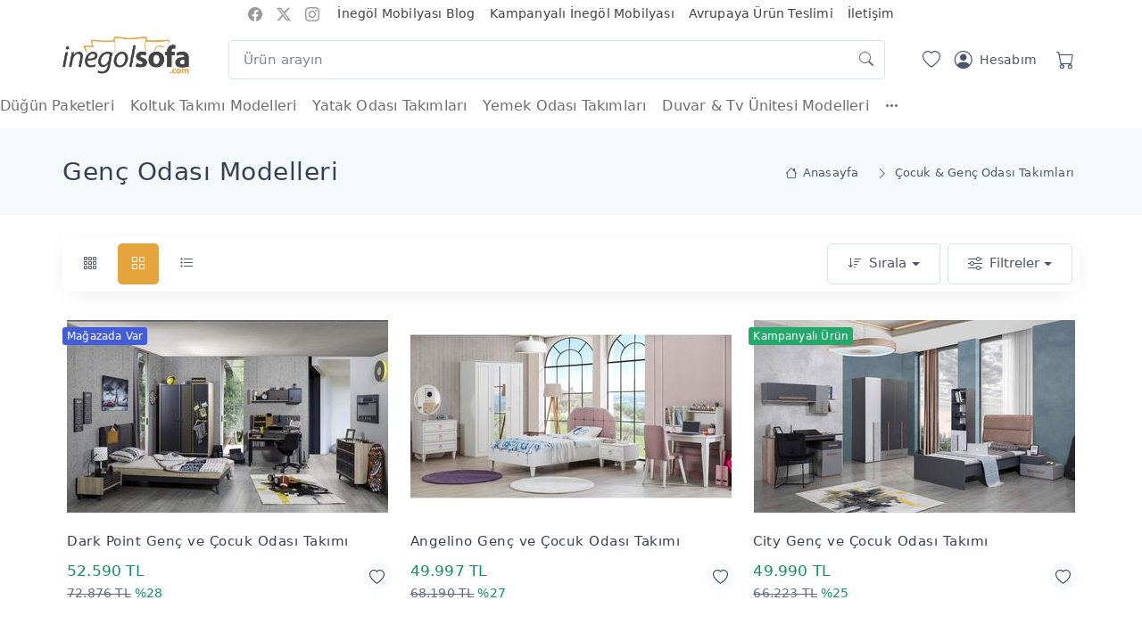

--- FILE ---
content_type: text/html; charset=UTF-8
request_url: https://www.inegolsofa.com/kategori/genc-odasi-takimlari/genc-odasi-modelleri
body_size: 16670
content:

<!DOCTYPE html>
<html lang="tr">
<head>
    <meta charset="utf-8">
    <meta name="viewport" content="initial-scale=1, maximum-scale=5, minimum-scale=1, width=device-width, height=device-height">
    
        <link rel="icon" type="image/png" href="https://storage.googleapis.com/mobilya/resimler/47/favicon-631493e699778.png?v=3">

        <meta name="msapplication-TileColor" content="#ffffff">
    <meta name="theme-color" content="#ffffff">

    <link rel="preconnect" href="https://www.googletagmanager.com">
    <link rel="dns-prefetch" href="https://www.googletagmanager.com">
    <link rel="dns-prefetch" href="https://cdn.jsdelivr.net/">

    <link rel="stylesheet" media="screen" href="/vendor/simplebar/dist/simplebar.min.css">
    <link rel="stylesheet" media="screen" href="/vendor/tiny-slider/dist/tiny-slider.css">
    <link rel="stylesheet" media="screen" href="/vendor/nouislider/dist/nouislider.min.css">
    <link rel="stylesheet" media="screen" href="/css/theme.css">
    <link rel="stylesheet" href="https://cdn.jsdelivr.net/npm/bootstrap-icons@1.11.2/font/bootstrap-icons.min.css">

    <meta name="generator" content="Mobilya Takip">

    
    <style>
        
        .tdFiyatKart {display: none !important;}         #urunbilgi tr,body{background-color:#fff}.line-clamp-4,.zoomimg{overflow:hidden}body{letter-spacing:.012rem;overflow-y:scroll;overflow-x:hidden;-ms-text-size-adjust:100%;-webkit-text-size-adjust:100%;font-family:system-ui,-apple-system,"Segoe UI",Roboto,Ubuntu,Cantarell,"Noto Sans",sans-serif}a{color:#1565c0}.w124{width:124px}.h36{height:36px}.center-input{text-align:center;text-align-last:end}.select2-dropdown{z-index:2000!important}.indirimyuzde{border-radius:4px}i{font-size:1.25rem}.btn i,button i{font-size:1rem}.card{border-radius:0}.navbar-expand-lg .navbar-nav .nav-link{padding-top:.75rem;padding-bottom:.75rem}#ekmenu .nav-item,.etiketler img,.noUi-active .noUi-tooltip{display:block}#ekmenu .nav-link{padding:.5rem 0}.bgfa{background-color:#fafafa}.mh48{min-height:48px}.mh140{min-height:140px}.fw500{font-weight:500}.fw600{font-weight:600}.border-gri{border:1px solid rgba(0,0,0,.085)}.text-muted{color:#626c82!important}.tns-carousel [data-controls]{background-color:#f3f5f9b5;border:0;width:3rem;height:3rem}.tns-carousel [data-controls=next]{right:.75rem}.tns-carousel [data-controls=prev]{left:.75rem}#sliderAltKategoriler .tns-item img{max-height:90px}.tablo-son-cizgisiz tbody>tr:last-child>*{border-bottom:0}#urunbilgi tr{transition:background-color 1s}.bgsari{background-color:#ffeb3b!important;transition:background-color 1s!important}.transition-kubik{transition:650ms cubic-bezier(.46, .03, .52, .96)}.opacityBir,.opacitySifir{-webkit-transition:opacity .6s ease-in-out;-moz-transition:opacity .6s ease-in-out;-ms-transition:opacity .6s ease-in-out;-o-transition:opacity .6s ease-in-out}.opacityBir{opacity:1}.opacitySifir{opacity:0}.uzeri-golgeli:hover{box-shadow:0 .3rem 1.525rem -.375rem rgba(0,0,0,.1)}.textGolge{text-shadow:-1px 2px 1px #777,0 1px 1px #777,1px 0 1px #777,0 -1px #777}.sliderYazi{position:absolute!important;bottom:20%;margin-left:150px}.w150{width:150px}.widget .border-bottom:last-child{border-bottom:none}.ps-15{padding-left:15px}.ps-30{padding-left:30px}.line-clamp-4{display:-webkit-box!important;-webkit-box-orient:vertical;-webkit-line-clamp:4}.navbar-tool-label{position:absolute;top:.1px;right:-.1rem;width:1.25rem;height:1.25rem;border-radius:50%;background-color:#fe696a;color:#fff;font-size:.75rem;font-weight:500;text-align:center;line-height:1.25rem}.btn-wishlist.btn-sm{background-color:#f3f5f99e;position:absolute;right:15px;z-index:5;top:45px!important}.zoomimg .btn-wishlist.btn-sm{bottom:40px;right:5px;top:auto!important}.btnsmftr .btn-wishlist.btn-sm{bottom:auto!important;top:0!important}.btn-primary.disabled,.btn-primary:disabled{background-color:#b5b5b5;border-color:#9e9e9e;color:#ddd!important}.btn-group-sm>.btn-wishlist.btn>i,.btn-wishlist.btn-sm>i{line-height:2.25rem}.h1,.h2,.h3,.h4,.h5,.h6,h1,h2,h3,h4,h5,h6{font-weight:400;letter-spacing:.5px}#gezilenTakimlarSlider .zoomimg .btn-wishlist.btn-sm,#ilgiliTakimlarSlider .zoomimg .btn-wishlist.btn-sm{bottom:auto;right:5px;top:5px!important}.product-price{min-height:54px}.table>:not(caption)>*>*{padding:.5rem .25rem;border-bottom-width:0}#gezilenTakimlarSlider .product-price{min-height:auto}.zoomimg:hover{box-shadow:0 .25rem .5625rem -.0625rem rgb(0 0 0 / 3%),0 .275rem 1.25rem -.0625rem rgb(0 0 0 / 5%)!important}.zoomimg,.zoomimg img{transition:.2s ease-in-out}.foto{margin:0 auto;display:block}.modalFotoAdi{text-align:center;padding:.25rem!important;font-size:.875rem!important}.text-mavi{color:#1565c0!important}.breadcrumb-item>a{padding:6px}.widget-list-item{margin-bottom:1px}.widget-list-link{padding:6px 0}.fotolarDiv{min-height:540px}#h3Ilgililer{min-height:334px}.sl-wrapper .sl-close{color:#fafafa!important}.slayt{height:280px;background-size:contain;background-position:center;background-repeat:no-repeat;background-position-y:top}.yatayBanner,.yatayUstBanner{background-size:cover;background-position:center;background-repeat:no-repeat;transition:.5s}.yatayUstBanner{height:50px;line-height:50px;font-weight:500;font-size:1.2rem}.yatayBanner{height:300px}#ustOzelBanner span{font-size:1.2rem;font-weight:700}.col-md-4 .thmbc img{max-height:216px;margin-bottom:3px}.col-md-3 .thmbc img{max-height:170px}.navbar-nav a:first-child{padding-left:0!important}.navbar-tool-icon-box{width:2.5rem}.tns-carousel .tns-nav-inside{background-color:#f8f8f8}.gizle,.noUi-pips-horizontal,.noUi-tooltip{display:none}.urunParcalari .btn i,.urunParcalari button i{font-size:.8125rem!important}.urunParcalari .border-bottom{border-bottom:none!important}.table>:not(:last-child)>:last-child>*{border-bottom-color:#e3e9ef}.lsp06{padding:0 .75rem}.input-group-sm>.btn,.input-group-sm>.form-select,.input-group-sm>.input-group-text{padding:.3995rem .75rem!important}.alturunler{line-height:1.6rem!important;margin-top:5px}.ls-1{letter-spacing:1px}.accordion-item,.divurunBilgi{margin-left:15px;margin-right:15px}button.accordion-button{transition:.5s;padding-left:5px;padding-right:5px}.accordion-button:not(.collapsed){box-shadow:none;font-size:1.125rem}.logo-mobil{max-width:180px;max-height:50px;margin-top:5px}.filtre-sirala,.filtre-sirala-mobil{cursor:pointer}#navbarCollapseMobil .list-group-item{border:0;padding:.5rem}#navbarCollapseMobil .btn-outline-secondary:active,#navbarCollapseMobil .btn-outline-secondary:hover{background-color:inherit!important}#navbarCollapseMobil .card-body{margin-left:12px;margin-right:12px;border-left:0;border-right:0}.range-slider-ui{margin:2rem 0 1.5rem!important}.noUi-horizontal .noUi-tooltip{bottom:auto!important;top:115%!important}.golge-ust{box-shadow:-1.25rem 0 2rem 0 rgb(43 52 69 / 15%)}.etiketler{position:absolute;z-index:1;left:3px;top:5px}.etiket{display:block;font-size:.75rem;padding:1px 5px;margin:3px 0;border-radius:3px}.sticky-top{z-index:20!important}.offcanvas-end{width:360px}.enust i,.navbar-tool-icon{vertical-align:middle}iframe{min-height:400px}.navmt .genis{width:100%;left:0;right:0}.navmt .dropdown-menu>li{display:table-cell}.navmt .genisrow{max-width:1140px;margin:0 auto}.mobFiyatFont{font-size:initial}#divUrunler .col-md-7 .etiketler{position:inherit}#divUrunler .col-md-7 .etiket{display:inline-block;margin-right:5px}#divUrunler .product-card .card-body,#gezilenTakimlarSlider .product-card .card-body,#ilgiliTakimlarSlider .product-card .card-body{padding:1.25rem .5rem}
        .enust {font-size: 0.875rem;height: 31px;line-height: 31px;background-color: #ffffffff;border-bottom: 1px solid #ffffffff;}
        .enust i {font-size: 1rem}  .enust a, .enust i, .enust a:active, .enust a:visited {color:#9b9b9bff !important;}
        .btn-beni-arayin {color:#0051b2ff !important;background-color:#ffffffff !important;border: 1px solid #0051b2ff;}
        .btn-whatsapp {color:#138f60ff !important;background-color:#ffffffff !important;border: 1px solid #138f60ff;}
        .bg-ust {background-color:#ffffffff !important;}
        .navbar-stuck-menu {height:49px;background-color:#ffffffff !important;border-bottom: 1px solid #ffffffff;}
        .menuustitem, .nav-link {color:#6d6d6dff !important;}
        .dropdown-menu .nav-link {color:#4b566b !important;}
        .navbar-stuck-menu a:active {color:#e3e3e3 !important;}
        #ustOzelBanner {height: 50px;margin: 0;line-height:50px;background-color: #7aabffff;color: #ffffffff;}
        #navbarCollapseMobil .navmobil-link,#navbarCollapseMobil .list-group-item {color:#6d6d6dff !important;}
        .btn-primary {background-color: #e5a53c;border-color: #e5a53c;}
        .btn-primary.btn-shadow {box-shadow: 0 0.5rem 1.125rem -0.5rem #e5a53c;}
        .btn-primary:hover, .btn-primary:active, .btn-primary:focus,
        .btn-primary.active, .btn-primary.show {background-color: #e5a53ccc;border-color: #e5a53ccc;}
        .btn-outline-primary {border-color: #e5a53cff;color: #e5a53cff;}
        .btn-outline-primary:hover {background-color: transparent !important;color:#111 !important;}
        .bg-primary, .navbar-tool-label, .nav-tabs .nav-link.active::before, .range-slider-ui .noUi-connect {background-color: #e5a53cff !important;}
        .text-danger {color:  #138f60ff !important;}
        .text-primary, .nav-tabs .nav-link.active,
        .nav-tabs .nav-item.show .nav-link, a.nav-link:hover {color:  #e5a53cff !important;}
        .nav-tabs .nav-link.active, .nav-tabs .nav-item.show .nav-link {border-color:  #e5a53cff !important;}
        .divSepetim {background-color: #374050ff;}
        .step-item, .divSepetim, .divSepetim h3 {color: #ffffffff !important;}
        .form-check-input:checked, .step-item.active .step-count, .step-item.active .step-progress {border-color: #e5a53cff !important;background-color: #e5a53cff !important;}

        @media only screen and (min-width:760px){.zoomimg img:hover{transform:scale(1.02)}}
        @media screen and (min-width:1920px){.slayt{height:450px;background-size:cover}}
        @media screen and (min-width:992px){.btnGrupAdetler .paketAdet,.btnGrupAdetler .takimAdet,.btnGrupAdetler .urunAdet{padding-right:0}}
        @media screen and (max-width:992px){.btnGrupAdetler .paketAdet,.btnGrupAdetler .takimAdet,.btnGrupAdetler .urunAdet{padding:6px}.tns-carousel.tns-controls-outside{padding:0 .7rem!important}}
        @media screen and (max-width:576px){header .container{padding-right:.25rem}.foto{min-height:124px !important}.navbar-brand{margin-right:.5rem}.navbar-brand>img{width:124px!important}.etiketler{position:initial}.fotolarDiv .etiketler{padding-left:.5rem;position:absolute}.etiket,.etiketler img{display:inline-block;margin-right:1px}.fotolarDiv{min-height:230px}#h3Ilgililer{min-height:267px}.mh164-m{min-height:164px}.mh140-m{min-height:140px}.mh128-m{min-height:128px}.h900-m{height:900px}.h1020-m{min-height:960px!important;overflow:hidden}.mh800-m{min-height:800px}.mobFiyatFont{font-size:1.25rem!important;padding-top:.5rem!important;padding-bottom:.5rem!important;display:block}.sepeteEkle{font-size:1rem!important}.etiketler img{width:64px!important}.zoomimg:hover{border:1px solid #fff!important}.offcanvas-end{width:100%}.card-body{padding:1rem}.accordion-body{padding:.25rem}.center-input{text-align:center;text-align-last:center}.yatayUstBanner{height:50px}.ps-30{padding-left:10px}.breadcrumb{font-size:.75rem}.navbar-tool-icon{font-size:1.125rem}#divUrunler .product-card .card-body,#gezilenTakimlarSlider .product-card .card-body,#ilgiliTakimlarSlider .product-card .card-body{padding:.75rem 0}}
        @media (min-width:1280px){.container,.container-lg,.container-md,.container-sm,.container-xl{max-width:1170px}}
        </style>

<!-- Global site tag (gtag.js) - Google Analytics -->
<script async src="https://www.googletagmanager.com/gtag/js?id=UA-93284100-1"></script>
<script>
  window.dataLayer = window.dataLayer || [];
  function gtag(){dataLayer.push(arguments);}
  gtag('js', new Date());
  gtag('config', 'UA-93284100-1');
</script>

<meta name="p:domain_verify" content="561363870ed7b91e3ddb8e966686df50">
<meta name="google-site-verification" content="VB0wSlcoWIZ9g2hzzzfAqGOeO7to_HvHvOauH5bINGE">
<meta name="facebook-domain-verification" content="e5m6a0da38n3epp2dur3r929pz0gd7"><!-- Google Tag Manager -->
<script>(function(w,d,s,l,i){w[l]=w[l]||[];w[l].push({'gtm.start':
new Date().getTime(),event:'gtm.js'});var f=d.getElementsByTagName(s)[0],
j=d.createElement(s),dl=l!='dataLayer'?'&l='+l:'';j.async=true;j.src=
'https://www.googletagmanager.com/gtm.js?id='+i+dl;f.parentNode.insertBefore(j,f);
})(window,document,'script','dataLayer','GTM-KJR962R');</script>
<!-- End Google Tag Manager -->
<title>Genç Odası Modelleri - İnegölSofa</title>
<link rel="canonical" href="https://www.inegolsofa.com/kategori/genc-odasi-takimlari/genc-odasi-modelleri">
    <meta name="description" content="Tarzlarına uygun, pratik ve özgün genç odası modelleri inegöl mobilyası farkıyla İnegölSofada. Hemen İncelyin!">
</head>
<body>
<!-- Google Tag Manager (noscript) -->
<noscript><iframe src="https://www.googletagmanager.com/ns.html?id=GTM-KJR962R"
height="0" width="0" style="display:none;visibility:hidden"></iframe></noscript>
<!-- End Google Tag Manager (noscript) -->
<main class="page-wrapper">

<header>
            <div class="enust d-none d-md-block">
            <div class="container">

                <div class="text-center mx-auto">
                    <ul class="list-inline">
                        <li class="list-inline-item"><a href="https://www.facebook.com/inegolsofa" rel="noopener" target="_blank" title="İnegölSofa Facebook"><i class="bi bi-facebook ikonEnUst"></i></a></li><li class="list-inline-item"><a href="https://twitter.com/inegolsofa" rel="noopener" target="_blank" title="İnegölSofa Twitter"><i class="bi bi-twitter-x ikonEnUst"></i></a></li><li class="list-inline-item"><a href="https://www.instagram.com/inegolsofa/" rel="noopener" target="_blank" title="İnegölSofa Instagram"><i class="bi bi-instagram ikonEnUst"></i></a></li>                        <li class="list-inline-item"><a href="https://www.inegolsofa.com/blog" title="İnegöl Mobilyası Blog" style="color:#424242 !important;" >İnegöl Mobilyası Blog</a></li><li class="list-inline-item"><a href="https://www.inegolsofa.com/kampanyalar" title="Kampanyalı İnegöl Mobilyası" style="color:#424242 !important;" >Kampanyalı İnegöl Mobilyası</a></li><li class="list-inline-item"><a href="https://www.inegolsofa.com/blog/avrupa-ya-inegol-mobilyasi-gonderimi-179" title="Avrupaya Ürün Teslimi" style="color:#424242ff !important;" >Avrupaya Ürün Teslimi</a></li><li class="list-inline-item"><a href="https://www.inegolsofa.com/iletisim" title="İletişim" style="color:#424242 !important;" >İletişim</a></li>                                            </ul>
                </div>
            </div>
        </div>
    
    <div class="navbar navbar-expand-lg navbar-light bg-light py-0 bg-ust">
        <div class="container">

            <a class="navbar-brand flex-shrink-0" href="/" title="İnegölSofa">
                    <img src="https://storage.googleapis.com/mobilya/firma/firma-596400938de39.png" width="142" alt="İnegölSofa"/>
            </a>

                        <div class="input-group d-none d-lg-flex mx-4">
                <form method="get" action="/arama" id="frmArama" class="mx-1 w-100 pt-2">
                    <input name="k" id="arama1" value="" class="form-control pe-5" type="search" placeholder="Ürün arayın" />
                </form>
                <i class="bi bi-search position-absolute top-50 end-0 translate-middle-y text-muted fs-base me-3 mt-1"></i>
            </div>
            
            <div class="navbar-toolbar d-flex flex-shrink-0 align-items-center pt-2">

                <a href="/favorilerim" title="Favorilerim" class="navbar-tool-icon-box ps-2"><i class="navbar-tool-icon bi bi-heart"></i></a>

                <a class="navbar-tool ms-1 ms-lg-0 me-n1 me-lg-2" href="/hesabim" title="Hesabım">
                    <div class="navbar-tool-icon-box"><i class="navbar-tool-icon bi bi-person-circle"></i></div>

                    <div class="navbar-tool-text ms-n3">Hesabım</div>
                </a>

                                    <a href="/sepetim" title="Sepetim" class="navbar-tool-icon-box ps-2">
                                                <i class="navbar-tool-icon bi bi-cart"></i></a>
                

                <button class="navbar-toggler" type="button" name="btnNavCol" aria-label="Menü" data-bs-toggle="collapse" data-bs-target="#navbarCollapseMobil">
                    <span class="navbar-toggler-icon"></span>
                </button>

            </div>
        </div>

                    <div class="d-block d-lg-none input-group py-1 px-2">
                <form method="get" action="/arama" id="frmArama" class="w-100">
                    <input name="k" id="arama2" class="form-control p-2 pe-5" type="search" placeholder="Ürün arayın" />
                </form>
                <i class="bi bi-search position-absolute top-50 end-0 translate-middle-y text-muted fs-base me-3"></i>
            </div>
        
    </div>


                <div id="navbarCollapseMobil" class="m-2 shadow-sm collapse">
                <div class="d-flex"><div class="ps-1 flex-grow-1"><a class="navmobil-link d-block p-2 mt-1" href="/dugun-paketleri" title="Düğün Paketleri">Düğün Paketleri</a></div></div><div class="d-flex"><div class="ps-1 flex-grow-1"><a class="navmobil-link d-block p-2 mt-1" href="/kategori/koltuk-takimlari" title="Koltuk Takımı Modelleri">Koltuk Takımı Modelleri</a></div><div class="p-0"><a href="#collapseMbl576" class="btn btn-outline-secondary btn-icon border-0 mblnavikon" data-bs-toggle="collapse" role="button" aria-expanded="false" aria-controls="collapseMbl576"><i class="bi bi-plus-square"></i></a></div></div><div class="collapse" id="collapseMbl576"><div class="card card-body py-1 ps-3"><div class="list-group"><a href="/kategori/koltuk-takimlari/modern-koltuk-takimlari" class="list-group-item" title="Modern Koltuk Takımları">Modern Koltuk Takımları</a> <a href="/kategori/koltuk-takimlari/kose-koltuk-takimlari" class="list-group-item" title="Köşe Koltuk Takımları">Köşe Koltuk Takımları</a> <a class="list-group-item" href="/kategori/koltuk-takimlari/dortlu-koltuk-modelleri">Dörtlü Koltuk Modelleri</a><a class="list-group-item" href="/kategori/koltuk-takimlari/uclu-koltuk-modelleri">Üçlü Koltuk Modelleri</a><a class="list-group-item" href="/kategori/koltuk-takimlari/ikili-koltuk-modelleri">İkili Koltuk Modelleri</a><a class="list-group-item" href="/kategori/koltuk-takimlari/puf-berjer-modelleri">Puf & Berjer Modelleri</a></div></div></div><div class="d-flex"><div class="ps-1 flex-grow-1"><a class="navmobil-link d-block p-2 mt-1" href="/kategori/yatak-odasi-takimlari" title="Yatak Odası Takımları">Yatak Odası Takımları</a></div><div class="p-0"><a href="#collapseMbl584" class="btn btn-outline-secondary btn-icon border-0 mblnavikon" data-bs-toggle="collapse" role="button" aria-expanded="false" aria-controls="collapseMbl584"><i class="bi bi-plus-square"></i></a></div></div><div class="collapse" id="collapseMbl584"><div class="card card-body py-1 ps-3"><div class="list-group"><a href="/kategori/yatak-odasi-takimlari/modern-yatak-odalari" class="list-group-item" title="Modern Yatak Odaları">Modern Yatak Odaları</a> <a class="list-group-item" href="/kategori/yatak-odasi-takimlari/gardirop-modelleri">Gardırop Modelleri</a><a class="list-group-item" href="/kategori/yatak-odasi-takimlari/baza-karyola-modelleri">Baza & Karyola Modelleri</a><a class="list-group-item" href="/kategori/yatak-odasi-takimlari/camasirlik-sifonyer-modelleri">Çamaşırlık & Şifonyer Modelleri</a><a class="list-group-item" href="/kategori/yatak-odasi-takimlari/komodin-modelleri">Komodin Modelleri</a></div></div></div><div class="d-flex"><div class="ps-1 flex-grow-1"><a class="navmobil-link d-block p-2 mt-1" href="/kategori/yemek-odasi-takimlari" title="Yemek Odası Takımları">Yemek Odası Takımları</a></div><div class="p-0"><a href="#collapseMbl585" class="btn btn-outline-secondary btn-icon border-0 mblnavikon" data-bs-toggle="collapse" role="button" aria-expanded="false" aria-controls="collapseMbl585"><i class="bi bi-plus-square"></i></a></div></div><div class="collapse" id="collapseMbl585"><div class="card card-body py-1 ps-3"><div class="list-group"><a href="/kategori/yemek-odasi-takimlari/modern-yemek-odalari" class="list-group-item" title="Modern Yemek Odaları">Modern Yemek Odaları</a> <a class="list-group-item" href="/kategori/yemek-odasi-takimlari/bufe-konsol-modelleri">Büfe & Konsol Modelleri</a><a class="list-group-item" href="/kategori/yemek-odasi-takimlari/yemek-masasi-modelleri">Yemek Masası Modelleri</a><a class="list-group-item" href="/kategori/yemek-odasi-takimlari/bench-sandalye-modelleri">Bench & Sandalye Modelleri</a></div></div></div><div class="d-flex"><div class="ps-1 flex-grow-1"><a class="navmobil-link d-block p-2 mt-1" href="/kategori/tv-uniteleri" title="Duvar & Tv Ünitesi Modelleri">Duvar & Tv Ünitesi Modelleri</a></div><div class="p-0"><a href="#collapseMbl583" class="btn btn-outline-secondary btn-icon border-0 mblnavikon" data-bs-toggle="collapse" role="button" aria-expanded="false" aria-controls="collapseMbl583"><i class="bi bi-plus-square"></i></a></div></div><div class="collapse" id="collapseMbl583"><div class="card card-body py-1 ps-3"><div class="list-group"><a href="/kategori/tv-uniteleri/modern-tv-uniteleri" class="list-group-item" title="Modern Tv Üniteleri">Modern Tv Üniteleri</a> <a href="/kategori/tv-uniteleri/tv-sehpasi-modelleri" class="list-group-item" title="Tv Sehpası Modelleri">Tv Sehpası Modelleri</a> <a class="list-group-item" href="/kategori/tv-uniteleri/duvar-unitesi-modelleri">Duvar Ünitesi Modelleri</a><a class="list-group-item" href="/kategori/tv-uniteleri/somineli-tv-uniteleri">Şömineli Tv Üniteleri</a></div></div></div><div class="d-flex"><div class="ps-1 flex-grow-1"><a class="navmobil-link d-block p-2 mt-1" href="/kategori/genc-odasi-takimlari" title="Çocuk & Genç Odası Takımları">Çocuk & Genç Odası Takımları</a></div><div class="p-0"><a href="#collapseMbl574" class="btn btn-outline-secondary btn-icon border-0 mblnavikon" data-bs-toggle="collapse" role="button" aria-expanded="false" aria-controls="collapseMbl574"><i class="bi bi-plus-square"></i></a></div></div><div class="collapse" id="collapseMbl574"><div class="card card-body py-1 ps-3"><div class="list-group"><a href="/kategori/genc-odasi-takimlari/genc-odasi-modelleri" class="list-group-item" title="Genç Odası Modelleri">Genç Odası Modelleri</a> <a href="/kategori/genc-odasi-takimlari/cocuk-odasi-modelleri" class="list-group-item" title="Çocuk Odası Modelleri">Çocuk Odası Modelleri</a> <a href="/kategori/genc-odasi-takimlari/arabali-yatak-modelleri" class="list-group-item" title="Arabalı Yatak Modelleri">Arabalı Yatak Modelleri</a> </div></div></div><div class="d-flex"><div class="ps-1 flex-grow-1"><a class="navmobil-link d-block p-2 mt-1" href="/kategori/tamamlayici-urunler" title="Tamamlayıcı Dekorasyon Ürünler">Tamamlayıcı Dekorasyon Ürünler</a></div><div class="p-0"><a href="#collapseMbl582" class="btn btn-outline-secondary btn-icon border-0 mblnavikon" data-bs-toggle="collapse" role="button" aria-expanded="false" aria-controls="collapseMbl582"><i class="bi bi-plus-square"></i></a></div></div><div class="collapse" id="collapseMbl582"><div class="card card-body py-1 ps-3"><div class="list-group"><a href="/kategori/tamamlayici-urunler/mutfak-masa-takimlari" class="list-group-item" title="Mutfak Masa Takımları">Mutfak Masa Takımları</a> <a href="/kategori/tamamlayici-urunler/orta-sehpa-modelleri" class="list-group-item" title="Orta Sehpa Modelleri">Orta Sehpa Modelleri</a> <a href="/kategori/tamamlayici-urunler/zigon-sehpa-modelleri" class="list-group-item" title="Zigon Sehpa Modelleri">Zigon Sehpa Modelleri</a> <a href="/kategori/tamamlayici-urunler/yan-sehpa-modelleri" class="list-group-item" title="Yan Sehpa Modelleri">Yan Sehpa Modelleri</a> <a href="/kategori/tamamlayici-urunler/balkon-takimi-modelleri" class="list-group-item" title="Balkon Takımı Modelleri">Balkon Takımı Modelleri</a> <a class="list-group-item" href="/kategori/tamamlayici-urunler/yataklar-ve-bazalar">Yataklar ve Bazalar</a></div></div></div><div class="d-flex"><div class="ps-1 flex-grow-1"><a class="navmobil-link d-block p-2 mt-1" href="https://www.inegolsofa.com/blog" title="İnegöl Mobilyası Blog">İnegöl Mobilyası Blog</a></div></div><div class="d-flex"><div class="ps-1 flex-grow-1"><a class="navmobil-link d-block p-2 mt-1" href="https://www.inegolsofa.com/kampanyalar" title="Kampanyalı İnegöl Mobilyası">Kampanyalı İnegöl Mobilyası</a></div></div><div class="d-flex"><div class="ps-1 flex-grow-1"><a class="navmobil-link d-block p-2 mt-1" href="https://www.inegolsofa.com/blog/avrupa-ya-inegol-mobilyasi-gonderimi-179" title="Avrupaya Ürün Teslimi">Avrupaya Ürün Teslimi</a></div></div><div class="d-flex"><div class="ps-1 flex-grow-1"><a class="navmobil-link d-block p-2 mt-1" href="https://www.inegolsofa.com/iletisim" title="İletişim">İletişim</a></div></div>            </div>

    <div class="navbar navbar-expand-lg navbar-light navbar-stuck-menu py-0 d-none d-lg-block">
      <div style="margin:0 auto;max-width:1280px;max-height:48px !important;">
        <div class="collapse navbar-collapse" id="navbarCollapse">
            <ul class="navbar-nav navmt" id="ustnavi">
              <li class="nav-item mb-0"><a class="nav-link" href="/dugun-paketleri" title="Düğün Paketleri">Düğün Paketleri</a></li><li class="nav-item dropdown mb-0 position-static"><a class="nav-link dropdown-toggle menuustitem" data-target="/kategori/koltuk-takimlari" href="/kategori/koltuk-takimlari" data-hover="dropdown" data-bs-auto-close="outside">Koltuk Takımı Modelleri</a><div class="dropdown-menu p-0 rounded-0 gnsw"><div class="gnsrow"><div class="d-flex flex-wrap flex-sm-nowrap px-2"><div class="mega-dropdown-column p-md-2 my-1"><div class="widget widget-links"><ul class="widget-list"><li class="widget-list-item mb-0"><a href="/kategori/koltuk-takimlari/modern-koltuk-takimlari" class="widget-list-link fs-md py-1" title="Modern Koltuk Takımları">Modern Koltuk Takımları</a></li><li class="widget-list-item mb-0"><a href="/kategori/koltuk-takimlari/kose-koltuk-takimlari" class="widget-list-link fs-md py-1" title="Köşe Koltuk Takımları">Köşe Koltuk Takımları</a></li><li class="widget-list-item d-block d-lg-none"><a class="widget-list-link py-2 fs-md" href="/kategori/koltuk-takimlari" title="Koltuk Takımı Modelleri">Tüm Koltuk Takımı Modelleri</a></li></ul></div></div><div class="mega-dropdown-column p-md-2 my-1 px-xs-3"><div class="widget widget-links"><ul class="widget-list"><li class="widget-list-item mb-0"><a class="widget-list-link fs-md py-1" href="/kategori/koltuk-takimlari/dortlu-koltuk-modelleri">Dörtlü Koltuk Modelleri</a></li><li class="widget-list-item mb-0"><a class="widget-list-link fs-md py-1" href="/kategori/koltuk-takimlari/uclu-koltuk-modelleri">Üçlü Koltuk Modelleri</a></li><li class="widget-list-item mb-0"><a class="widget-list-link fs-md py-1" href="/kategori/koltuk-takimlari/ikili-koltuk-modelleri">İkili Koltuk Modelleri</a></li><li class="widget-list-item mb-0"><a class="widget-list-link fs-md py-1" href="/kategori/koltuk-takimlari/puf-berjer-modelleri">Puf & Berjer Modelleri</a></li></ul></div></div></div></div></div></li><li class="nav-item dropdown mb-0 position-static"><a class="nav-link dropdown-toggle menuustitem" data-target="/kategori/yatak-odasi-takimlari" href="/kategori/yatak-odasi-takimlari" data-hover="dropdown" data-bs-auto-close="outside">Yatak Odası Takımları</a><div class="dropdown-menu p-0 rounded-0 gnsw"><div class="gnsrow"><div class="d-flex flex-wrap flex-sm-nowrap px-2"><div class="mega-dropdown-column p-md-2 my-1"><div class="widget widget-links"><ul class="widget-list"><li class="widget-list-item mb-0"><a href="/kategori/yatak-odasi-takimlari/modern-yatak-odalari" class="widget-list-link fs-md py-1" title="Modern Yatak Odaları">Modern Yatak Odaları</a></li><li class="widget-list-item d-block d-lg-none"><a class="widget-list-link py-2 fs-md" href="/kategori/yatak-odasi-takimlari" title="Yatak Odası Takımları">Tüm Yatak Odası Takımları</a></li></ul></div></div><div class="mega-dropdown-column p-md-2 my-1 px-xs-3"><div class="widget widget-links"><ul class="widget-list"><li class="widget-list-item mb-0"><a class="widget-list-link fs-md py-1" href="/kategori/yatak-odasi-takimlari/gardirop-modelleri">Gardırop Modelleri</a></li><li class="widget-list-item mb-0"><a class="widget-list-link fs-md py-1" href="/kategori/yatak-odasi-takimlari/baza-karyola-modelleri">Baza & Karyola Modelleri</a></li><li class="widget-list-item mb-0"><a class="widget-list-link fs-md py-1" href="/kategori/yatak-odasi-takimlari/camasirlik-sifonyer-modelleri">Çamaşırlık & Şifonyer Modelleri</a></li><li class="widget-list-item mb-0"><a class="widget-list-link fs-md py-1" href="/kategori/yatak-odasi-takimlari/komodin-modelleri">Komodin Modelleri</a></li></ul></div></div></div></div></div></li><li class="nav-item dropdown mb-0 position-static"><a class="nav-link dropdown-toggle menuustitem" data-target="/kategori/yemek-odasi-takimlari" href="/kategori/yemek-odasi-takimlari" data-hover="dropdown" data-bs-auto-close="outside">Yemek Odası Takımları</a><div class="dropdown-menu p-0 rounded-0 gnsw"><div class="gnsrow"><div class="d-flex flex-wrap flex-sm-nowrap px-2"><div class="mega-dropdown-column p-md-2 my-1"><div class="widget widget-links"><ul class="widget-list"><li class="widget-list-item mb-0"><a href="/kategori/yemek-odasi-takimlari/modern-yemek-odalari" class="widget-list-link fs-md py-1" title="Modern Yemek Odaları">Modern Yemek Odaları</a></li><li class="widget-list-item d-block d-lg-none"><a class="widget-list-link py-2 fs-md" href="/kategori/yemek-odasi-takimlari" title="Yemek Odası Takımları">Tüm Yemek Odası Takımları</a></li></ul></div></div><div class="mega-dropdown-column p-md-2 my-1 px-xs-3"><div class="widget widget-links"><ul class="widget-list"><li class="widget-list-item mb-0"><a class="widget-list-link fs-md py-1" href="/kategori/yemek-odasi-takimlari/bufe-konsol-modelleri">Büfe & Konsol Modelleri</a></li><li class="widget-list-item mb-0"><a class="widget-list-link fs-md py-1" href="/kategori/yemek-odasi-takimlari/yemek-masasi-modelleri">Yemek Masası Modelleri</a></li><li class="widget-list-item mb-0"><a class="widget-list-link fs-md py-1" href="/kategori/yemek-odasi-takimlari/bench-sandalye-modelleri">Bench & Sandalye Modelleri</a></li></ul></div></div></div></div></div></li><li class="nav-item dropdown mb-0 position-static"><a class="nav-link dropdown-toggle menuustitem" data-target="/kategori/tv-uniteleri" href="/kategori/tv-uniteleri" data-hover="dropdown" data-bs-auto-close="outside">Duvar & Tv Ünitesi Modelleri</a><div class="dropdown-menu p-0 rounded-0 gnsw"><div class="gnsrow"><div class="d-flex flex-wrap flex-sm-nowrap px-2"><div class="mega-dropdown-column p-md-2 my-1"><div class="widget widget-links"><ul class="widget-list"><li class="widget-list-item mb-0"><a href="/kategori/tv-uniteleri/modern-tv-uniteleri" class="widget-list-link fs-md py-1" title="Modern Tv Üniteleri">Modern Tv Üniteleri</a></li><li class="widget-list-item mb-0"><a href="/kategori/tv-uniteleri/tv-sehpasi-modelleri" class="widget-list-link fs-md py-1" title="Tv Sehpası Modelleri">Tv Sehpası Modelleri</a></li><li class="widget-list-item d-block d-lg-none"><a class="widget-list-link py-2 fs-md" href="/kategori/tv-uniteleri" title="Duvar & Tv Ünitesi Modelleri">Tüm Duvar & Tv Ünitesi Modelleri</a></li></ul></div></div><div class="mega-dropdown-column p-md-2 my-1 px-xs-3"><div class="widget widget-links"><ul class="widget-list"><li class="widget-list-item mb-0"><a class="widget-list-link fs-md py-1" href="/kategori/tv-uniteleri/duvar-unitesi-modelleri">Duvar Ünitesi Modelleri</a></li><li class="widget-list-item mb-0"><a class="widget-list-link fs-md py-1" href="/kategori/tv-uniteleri/somineli-tv-uniteleri">Şömineli Tv Üniteleri</a></li></ul></div></div></div></div></div></li><li class="nav-item dropdown mb-0 position-static"><a class="nav-link dropdown-toggle menuustitem" data-target="/kategori/genc-odasi-takimlari" href="/kategori/genc-odasi-takimlari" data-hover="dropdown" data-bs-auto-close="outside">Çocuk & Genç Odası Takımları</a><div class="dropdown-menu p-0 rounded-0 gnsw"><div class="gnsrow"><div class="d-flex flex-wrap flex-sm-nowrap px-2"><div class="mega-dropdown-column p-md-2 my-1"><div class="widget widget-links"><ul class="widget-list"><li class="widget-list-item mb-0"><a href="/kategori/genc-odasi-takimlari/genc-odasi-modelleri" class="widget-list-link fs-md py-1" title="Genç Odası Modelleri">Genç Odası Modelleri</a></li><li class="widget-list-item mb-0"><a href="/kategori/genc-odasi-takimlari/cocuk-odasi-modelleri" class="widget-list-link fs-md py-1" title="Çocuk Odası Modelleri">Çocuk Odası Modelleri</a></li><li class="widget-list-item mb-0"><a href="/kategori/genc-odasi-takimlari/arabali-yatak-modelleri" class="widget-list-link fs-md py-1" title="Arabalı Yatak Modelleri">Arabalı Yatak Modelleri</a></li><li class="widget-list-item d-block d-lg-none"><a class="widget-list-link py-2 fs-md" href="/kategori/genc-odasi-takimlari" title="Çocuk & Genç Odası Takımları">Tüm Çocuk & Genç Odası Takımları</a></li></ul></div></div></div></div></div></li><li class="nav-item dropdown mb-0 position-static"><a class="nav-link dropdown-toggle menuustitem" data-target="/kategori/tamamlayici-urunler" href="/kategori/tamamlayici-urunler" data-hover="dropdown" data-bs-auto-close="outside">Tamamlayıcı Dekorasyon Ürünler</a><div class="dropdown-menu p-0 rounded-0 gnsw"><div class="gnsrow"><div class="d-flex flex-wrap flex-sm-nowrap px-2"><div class="mega-dropdown-column p-md-2 my-1"><div class="widget widget-links"><ul class="widget-list"><li class="widget-list-item mb-0"><a href="/kategori/tamamlayici-urunler/mutfak-masa-takimlari" class="widget-list-link fs-md py-1" title="Mutfak Masa Takımları">Mutfak Masa Takımları</a></li><li class="widget-list-item mb-0"><a href="/kategori/tamamlayici-urunler/orta-sehpa-modelleri" class="widget-list-link fs-md py-1" title="Orta Sehpa Modelleri">Orta Sehpa Modelleri</a></li><li class="widget-list-item mb-0"><a href="/kategori/tamamlayici-urunler/zigon-sehpa-modelleri" class="widget-list-link fs-md py-1" title="Zigon Sehpa Modelleri">Zigon Sehpa Modelleri</a></li><li class="widget-list-item mb-0"><a href="/kategori/tamamlayici-urunler/yan-sehpa-modelleri" class="widget-list-link fs-md py-1" title="Yan Sehpa Modelleri">Yan Sehpa Modelleri</a></li><li class="widget-list-item mb-0"><a href="/kategori/tamamlayici-urunler/balkon-takimi-modelleri" class="widget-list-link fs-md py-1" title="Balkon Takımı Modelleri">Balkon Takımı Modelleri</a></li><li class="widget-list-item d-block d-lg-none"><a class="widget-list-link py-2 fs-md" href="/kategori/tamamlayici-urunler" title="Tamamlayıcı Dekorasyon Ürünler">Tüm Tamamlayıcı Dekorasyon Ürünler</a></li></ul></div></div><div class="mega-dropdown-column p-md-2 my-1 px-xs-3"><div class="widget widget-links"><ul class="widget-list"><li class="widget-list-item mb-0"><a class="widget-list-link fs-md py-1" href="/kategori/tamamlayici-urunler/yataklar-ve-bazalar">Yataklar ve Bazalar</a></li></ul></div></div></div></div></div></li>                <li class="nav-item dropdown dropdownson d-none">
                    <a class="nav-link" href="#" id="navbarDropdownMenu" role="button" data-hover="dropdown" data-bs-auto-close="outside">
                        <span class="bi bi-three-dots"></span>
                    </a>
                    <ul class="dropdown-menu dropdown-menu-end rounded-0 p-md-2" id="ekmenu" aria-labelledby="navbarDropdownMenu">
                    </ul>
                </li>
          </ul>
        </div>
      </div>
    </div>

        
    
</header>
    <div class="bg-secondary py-1 py-md-3">
        <div class="container d-lg-flex justify-content-between py-2 py-lg-3">
            <div class="order-lg-2 mb-3 mb-lg-0 pt-lg-2">

                <nav aria-label="breadcrumb">
                    <ol itemscope itemtype="https://schema.org/BreadcrumbList" class="breadcrumb flex-lg-nowrap justify-content-center justify-content-lg-start">
                        <li class="breadcrumb-item" itemprop="itemListElement" itemscope itemtype="https://schema.org/ListItem"><a class="text-nowrap" href="/" title="Anasayfa" itemprop="item"><i class="bi bi-house"></i><span itemprop="name">Anasayfa</span></a>
                            <meta itemprop="position" content="1">
                        </li>

                        <li class="breadcrumb-item text-nowrap" itemprop="itemListElement" itemscope itemtype="https://schema.org/ListItem">
                            <a href="https://www.inegolsofa.com/kategori/genc-odasi-takimlari" title="Çocuk & Genç Odası Takımları" itemprop="item"><i class="bi bi-chevron-right"></i><span itemprop="name">Çocuk & Genç Odası Takımları</span></a>
                            <meta itemprop="position" content="2">
                        </li>
                    </ol>
                </nav>
            </div>

            <div class="order-lg-1 pe-lg-4 text-center text-lg-start">
                <h1 class="h3 mb-0">Genç Odası Modelleri</h1>
            </div>
        </div>
    </div>

    <div class="container pb-5">

        <!-- FILTRELER -->

        <div class="d-none d-md-block sticky-top">
            <div class="bg-light shadow-lg rounded-3 p-2 my-4">
                <div class="d-flex justify-content-between align-items-center">

                    <div class="d-none d-sm-flex">
                        <button id="btnDortView" class="btn btn-icon nav-link-style me-2 "><i class="bi-grid-3x3-gap"></i></button>
                        <button id="btnKutuView" class="btn btn-icon nav-link-style me-2  bg-primary text-light opacity-100"><i class="bi bi-grid"></i></button>
                        <button id="btnListView" class="btn btn-icon nav-link-style "><i class="bi bi-list-task"></i></button>
                    </div>

                    <div class="d-sm-flex">

                        <div class="btn-group dropdown me-2">
                            <button type="button" class="btn btn-outline-secondary dropdown-toggle" data-bs-toggle="dropdown" aria-haspopup="true" aria-expanded="false"><i class="bi bi-sort-down me-2"></i>Sırala</button>
                            <div class="dropdown-menu">
                                <span class="dropdown-item filtre-sirala" data-val="1"><i class="bi bi-sort-numeric-down me-2"></i>Fiyata Göre Artan</span>
                                <span class="dropdown-item filtre-sirala" data-val="2"><i class="bi bi-sort-numeric-down-alt me-2"></i>Fiyata Göre Azalan</span>
                                <span class="dropdown-item filtre-sirala" data-val="3"><i class="bi bi-sort-alpha-down me-2"></i>Alfabetik</span>
                            </div>
                        </div>

                        <div class="dropdown">
                            <button class="btn btn-outline-secondary dropdown-toggle" data-bs-toggle="offcanvas" data-bs-target="#offcanvasRightFiltreler"><i class="bi bi-sliders me-2"></i>Filtreler</button>
                        </div>
                    </div>
                </div>
            </div>
        </div>

        <div class="d-block d-md-none mt-2">
            <div class="row mb-1">
                <div class="col-6 text-end">
                    <button class="btn btn-outline-secondary" type="button" data-bs-toggle="offcanvas" data-bs-target="#offcanvasRightFiltreler"><i class="bi bi-sliders me-2"></i>Filtreler</button>
                </div>
                <div class="col-6">
                    <div class="btn-group dropdown">
                        <button type="button" class="btn btn-outline-secondary dropdown-toggle" data-bs-toggle="dropdown" aria-haspopup="true" aria-expanded="false"><i class="bi bi-sort-down me-2"></i>Sırala</button>
                        <div class="dropdown-menu">
                            <span class="dropdown-item filtre-sirala-mobil" data-val="1"><i class="bi bi-sort-numeric-down me-2"></i>Fiyata Göre Artan</span>
                            <span class="dropdown-item filtre-sirala-mobil" data-val="2"><i class="bi bi-sort-numeric-down-alt me-2"></i>Fiyata Göre Azalan</span>
                            <span class="dropdown-item filtre-sirala-mobil" data-val="3"><i class="bi bi-sort-alpha-down me-2"></i>Alfabetik</span>
                        </div>
                    </div>

                </div>
            </div>
        </div>

        <div class="offcanvas offcanvas-end" id="offcanvasRightFiltreler" data-bs-scroll="true" data-bs-backdrop="true" tabindex="-1">

            <div class="offcanvas-header border-bottom">
                <h5 class="offcanvas-title">Filtreler</h5>
                <button class="btn-close" name="btnKapatm" type="button" aria-label="Kapat" data-bs-dismiss="offcanvas"></button>
            </div>
            <div class="offcanvas-body p-3">

                <form method="get" id="frmFiltreleMobil">

                    <div class="accordion mb-3" id="accordionFiltrelerMobil">

                        <div class="accordion-item border-0 border-bottom">
                            <h2 class="accordion-header" id="headingOne">
                                <button class="accordion-button" type="button" data-bs-toggle="collapse" data-bs-target="#collapseOne" aria-expanded="true" aria-controls="collapseOne">Fiyat Aralığı</button>
                            </h2>
                            <div class="accordion-collapse collapse show" id="collapseOne" aria-labelledby="headingOne">
                                <div class="accordion-body p-2">
                                    <div class="range-slider px-3" data-start-min="0" data-start-max="145500" data-min="12375" data-max="145500" data-step="10">
                                        <div class="d-flex">
                                            <div class="me-2">
                                                <div class="input-group input-group-sm">
                                                    <span class="input-group-text">TL</span>
                                                    <input class="form-control range-slider-value-min" aria-label="Fiyat" id="fiyat1" name="fiyat1" type="text">
                                                </div>
                                            </div>
                                            <div class="me-2">
                                                <div class="input-group input-group-sm">
                                                    <span class="input-group-text">TL</span>
                                                    <input class="form-control range-slider-value-max" aria-label="Fiyat" id="fiyat2" name="fiyat2" type="text">
                                                </div>
                                            </div>
                                        </div>
                                        <div class="range-slider-ui"></div>
                                    </div>
                                </div>
                            </div>
                        </div>

                        
                    </div>

                    <div class="text-center m-2">
                        <input type="hidden" id="siralaMob" name="sirala" value="1">
                        <button type="submit" class="btn btn-outline-primary me-3" name="btnUygulaf" id="btnFiltrele">UYGULA</button>
                    </div>

                </form>
            </div>

        </div>

        <!--  SON FILTRELER ---->

        <div class="row justify-content-center pt-2 mt-md-2">

            <div class="col-lg-12 px-0 px-md-2">

                <div class="row gx-0" id="divUrunler"><div class="col-6 col-md-4 mb-0 mb-md-3 px-1 px-md-1"><div class="zoomimg"><div class="card product-card thmbc pb-1"><a href="/takim/dark-point-genc-ve-cocuk-odasi-takimi-13635" title="Dark Point Genç ve Çocuk Odası Takımı"><img class="foto lazy-loaded-image lazy" src="/images/placeholder.gif" data-src="https://storage.googleapis.com/mobilya/model/47/tb-mobilya-20744-5a9c399a3718b.jpg"  alt="Dark Point Genç ve Çocuk Odası Takımı"></a><div class="etiketler"><span class="etiket" style="background-color:#425cda;color:#ffffff;">Mağazada Var</span></div><div class="card-body"><a href="/takim/dark-point-genc-ve-cocuk-odasi-takimi-13635" title="Dark Point Genç ve Çocuk Odası Takımı"><h5 class="fw-normal fs-md">Dark Point Genç ve Çocuk Odası Takımı</h5></a><div class="d-flex align-items-center justify-content-between"><div class="product-price"><span class="fs-6 d-block text-danger fw500">52.590 TL</span><del class="fs-sm text-muted">72.876 TL</del><span class="me-1 fs-sm p-1 indirimyuzde text-danger">%28</span></div><button class="btn-wishlist btn-sm" type="button" data-bs-toggle="tooltip" data-bs-placement="left" title="Favorilerime Ekle"><i class="bi bi-heart"></i></button></div></div></div></div></div><div class="col-6 col-md-4 mb-0 mb-md-3 px-1 px-md-1"><div class="zoomimg"><div class="card product-card thmbc pb-1"><a href="/takim/angelino-genc-ve-cocuk-odasi-takimi-5708" title="Angelino Genç ve Çocuk Odası Takımı"><img class="foto lazy-loaded-image lazy" src="/images/placeholder.gif" data-src="https://storage.googleapis.com/mobilya/model/47/tb-mobilya-79464-62189913cd6ea.jpg"  alt="Angelino Genç ve Çocuk Odası Takımı"></a><div class="card-body"><a href="/takim/angelino-genc-ve-cocuk-odasi-takimi-5708" title="Angelino Genç ve Çocuk Odası Takımı"><h5 class="fw-normal fs-md">Angelino Genç ve Çocuk Odası Takımı</h5></a><div class="d-flex align-items-center justify-content-between"><div class="product-price"><span class="fs-6 d-block text-danger fw500">49.997 TL</span><del class="fs-sm text-muted">68.190 TL</del><span class="me-1 fs-sm p-1 indirimyuzde text-danger">%27</span></div><button class="btn-wishlist btn-sm" type="button" data-bs-toggle="tooltip" data-bs-placement="left" title="Favorilerime Ekle"><i class="bi bi-heart"></i></button></div></div></div></div></div><div class="col-6 col-md-4 mb-0 mb-md-3 px-1 px-md-1"><div class="zoomimg"><div class="card product-card thmbc pb-1"><a href="/takim/city-genc-ve-cocuk-odasi-takimi-13443" title="City Genç ve Çocuk Odası Takımı"><img class="foto lazy-loaded-image lazy" src="/images/placeholder.gif" data-src="https://storage.googleapis.com/mobilya/model/47/tb-mobilya-73915-616c5022ecf69.jpg"  alt="City Genç ve Çocuk Odası Takımı"></a><div class="etiketler"><span class="etiket" style="background-color:#22a96b;color:#ffffff;">Kampanyalı Ürün</span></div><div class="card-body"><a href="/takim/city-genc-ve-cocuk-odasi-takimi-13443" title="City Genç ve Çocuk Odası Takımı"><h5 class="fw-normal fs-md">City Genç ve Çocuk Odası Takımı</h5></a><div class="d-flex align-items-center justify-content-between"><div class="product-price"><span class="fs-6 d-block text-danger fw500">49.990 TL</span><del class="fs-sm text-muted">66.223 TL</del><span class="me-1 fs-sm p-1 indirimyuzde text-danger">%25</span></div><button class="btn-wishlist btn-sm" type="button" data-bs-toggle="tooltip" data-bs-placement="left" title="Favorilerime Ekle"><i class="bi bi-heart"></i></button></div></div></div></div></div><div class="col-6 col-md-4 mb-0 mb-md-3 px-1 px-md-1"><div class="zoomimg"><div class="card product-card thmbc pb-1"><a href="/takim/corner-genc-ve-cocuk-odasi-takimi-13620" title="Corner Genç ve Çocuk Odası Takımı"><img class="foto lazy-loaded-image lazy" src="/images/placeholder.gif" data-src="https://storage.googleapis.com/mobilya/model/47/tb-mobilya-37230-5d29d8ce693f0.jpg"  alt="Corner Genç ve Çocuk Odası Takımı"></a><div class="etiketler"><span class="etiket" style="background-color:#22a96b;color:#ffffff;">Kampanyalı Ürün</span></div><div class="card-body"><a href="/takim/corner-genc-ve-cocuk-odasi-takimi-13620" title="Corner Genç ve Çocuk Odası Takımı"><h5 class="fw-normal fs-md">Corner Genç ve Çocuk Odası Takımı</h5></a><div class="d-flex align-items-center justify-content-between"><div class="product-price"><span class="fs-6 d-block text-danger fw500">59.990 TL</span><del class="fs-sm text-muted">85.773 TL</del><span class="me-1 fs-sm p-1 indirimyuzde text-danger">%31</span></div><button class="btn-wishlist btn-sm" type="button" data-bs-toggle="tooltip" data-bs-placement="left" title="Favorilerime Ekle"><i class="bi bi-heart"></i></button></div></div></div></div></div><div class="col-6 col-md-4 mb-0 mb-md-3 px-1 px-md-1"><div class="zoomimg"><div class="card product-card thmbc pb-1"><a href="/takim/lancelot-genc-ve-cocuk-odasi-18412" title="Lancelot Genç ve Çocuk Odası"><img class="foto lazy-loaded-image lazy" src="/images/placeholder.gif" data-src="https://storage.googleapis.com/mobilya/model/47/tb-mobilya-85879-6303362162813.jpg"  alt="Lancelot Genç ve Çocuk Odası"></a><div class="card-body"><a href="/takim/lancelot-genc-ve-cocuk-odasi-18412" title="Lancelot Genç ve Çocuk Odası"><h5 class="fw-normal fs-md">Lancelot Genç ve Çocuk Odası</h5></a><div class="d-flex align-items-center justify-content-between"><div class="product-price"><span class="fs-6 d-block text-danger fw500">58.607 TL</span><del class="fs-sm text-muted">78.520 TL</del><span class="me-1 fs-sm p-1 indirimyuzde text-danger">%26</span></div><button class="btn-wishlist btn-sm" type="button" data-bs-toggle="tooltip" data-bs-placement="left" title="Favorilerime Ekle"><i class="bi bi-heart"></i></button></div></div></div></div></div><div class="col-6 col-md-4 mb-0 mb-md-3 px-1 px-md-1"><div class="zoomimg"><div class="card product-card thmbc pb-1"><a href="/takim/garage-set-genc-odasi-28997" title="Garage Set Genç Odası"><img class="foto lazy-loaded-image lazy" src="/images/placeholder.gif" data-src="https://storage.googleapis.com/mobilya/model/47/tb-mobilya-115229-65fe9aec7fd0a.webp"  alt="Garage Set Genç Odası"></a><div class="etiketler"><span class="etiket" style="background-color:#22a96b;color:#ffffff;">Web Sitesine Özel</span></div><div class="card-body"><a href="/takim/garage-set-genc-odasi-28997" title="Garage Set Genç Odası"><h5 class="fw-normal fs-md">Garage Set Genç Odası</h5></a><div class="d-flex align-items-center justify-content-between"><div class="product-price"><span class="fs-6 d-block text-danger fw500">52.990 TL</span><del class="fs-sm text-muted">72.976 TL</del><span class="me-1 fs-sm p-1 indirimyuzde text-danger">%28</span></div><button class="btn-wishlist btn-sm" type="button" data-bs-toggle="tooltip" data-bs-placement="left" title="Favorilerime Ekle"><i class="bi bi-heart"></i></button></div></div></div></div></div><div class="col-6 col-md-4 mb-0 mb-md-3 px-1 px-md-1"><div class="zoomimg"><div class="card product-card thmbc pb-1"><a href="/takim/deha-genc-odasi-43643" title="Deha Genç Odası"><img class="foto lazy-loaded-image lazy" src="/images/placeholder.gif" data-src="https://storage.googleapis.com/mobilya/model/47/tb-mobilya-149907-691598cfae4e9.webp"  alt="Deha Genç Odası"></a><div class="etiketler"><span class="etiket" style="background-color:#22a96b;color:#ffffff;">Web Sitesine Özel</span></div><div class="card-body"><a href="/takim/deha-genc-odasi-43643" title="Deha Genç Odası"><h5 class="fw-normal fs-md">Deha Genç Odası</h5></a><div class="d-flex align-items-center justify-content-between"><div class="product-price"><span class="fs-6 d-block text-danger fw500">79.590 TL</span><del class="fs-sm text-muted">111.875 TL</del><span class="me-1 fs-sm p-1 indirimyuzde text-danger">%29</span></div><button class="btn-wishlist btn-sm" type="button" data-bs-toggle="tooltip" data-bs-placement="left" title="Favorilerime Ekle"><i class="bi bi-heart"></i></button></div></div></div></div></div><div class="col-6 col-md-4 mb-0 mb-md-3 px-1 px-md-1"><div class="zoomimg"><div class="card product-card thmbc pb-1"><a href="/takim/ipek-genc-odasi-43644" title="İpek Genç Odası"><img class="foto lazy-loaded-image lazy" src="/images/placeholder.gif" data-src="https://storage.googleapis.com/mobilya/model/47/tb-mobilya-149913-69159bb585483.webp"  alt="İpek Genç Odası"></a><div class="etiketler"><span class="etiket" style="background-color:#22a96b;color:#ffffff;">Web Sitesine Özel</span></div><div class="card-body"><a href="/takim/ipek-genc-odasi-43644" title="İpek Genç Odası"><h5 class="fw-normal fs-md">İpek Genç Odası</h5></a><div class="d-flex align-items-center justify-content-between"><div class="product-price"><span class="fs-6 d-block text-danger fw500">102.083 TL</span><del class="fs-sm text-muted">145.500 TL</del><span class="me-1 fs-sm p-1 indirimyuzde text-danger">%30</span></div><button class="btn-wishlist btn-sm" type="button" data-bs-toggle="tooltip" data-bs-placement="left" title="Favorilerime Ekle"><i class="bi bi-heart"></i></button></div></div></div></div></div></div><div class="text-center mx-auto py-3 gizle" id="listeYukleniyor"><div class="spinner-border" role="status"><span class="visually-hidden">Yükleniyor...</span></div><p class="grey-text">Yükleniyor...</p></div><div class="text-center grey-text" id="sayfaNoBilgi">8 Ürün</div>            </div>
        </div>
        <input type="hidden" id="start" value="1">
        <input type="hidden" id="kategorino" value="574">
        <input type="hidden" id="kategoriAltno" value="242">
        <input type="hidden" id="rowperpage" value="48">
        <input type="hidden" id="sirala" value="0">
        <input type="hidden" id="totalrecords" value="8"><br>

            </div>


<!-- Light footer -->
<footer class="bg-secondary pt-5">
  <div class="container">

            <div class="row pb-3">
          <div class="col-md-3 col-6 mb-4">
              <div class="d-flex">
                  <i class="bi bi-truck text-primary fs-2"></i>
                  <div class="ps-3">
                      <h6 class="fs-base mb-1">Tüm Türkiye'ye</h6>
                      <p class="mb-0 fs-ms text-muted">Nakliye Montaj</p>
                  </div>
              </div>
          </div>
          <div class="col-md-3 col-6 mb-4">
              <div class="d-flex">
                  <i class="bi bi-patch-check text-primary fs-2"></i>
                  <div class="ps-3">
                      <h6 class="fs-base mb-1">2 Yıl Garanti</h6>
                      <p class="mb-0 fs-ms text-muted">Tüm Ürünlerimizde</p>
                  </div>
              </div>
          </div>
          <div class="col-md-3 col-6 mb-4">
              <div class="d-flex">
                  <i class="bi bi-headset text-primary fs-2"></i>
                  <div class="ps-3">
                      <h6 class="fs-base mb-1">Müşteri Desteği</h6>
                      <p class="mb-0 fs-ms text-muted">7/24 Canlı Destek</p>
                  </div>
              </div>
          </div>
          <div class="col-md-3 col-6 mb-4">
              <div class="d-flex">
                  <i class="bi bi-shield-check text-primary fs-2"></i>
                  <div class="ps-3">
                      <h6 class="fs-base mb-1">Güvenli Alışveriş</h6>
                      <p class="mb-0 fs-ms text-muted">SSL Sertifikalı</p>
                  </div>
              </div>
          </div>
      </div>
      <hr class="mb-4">
      
      <span class="h6 d-block fw-medium mb-3">İnegölSofa</span>    <div class="row gx-0 pb-2">
      <div class="col-md-3 col-6">
        <div class="widget widget-links pb-2 mb-4">
          <ul class="widget-list">

              <li class="widget-list-item"><a href="/iletisim" class="widget-list-link" title="İletişim">İletişim</a></li>
              <li class="widget-list-item"><a href="/hakkimizda" class="widget-list-link" title="Hakkımızda">Hakkımızda</a></li>

            <li class="widget-list-item"><a href="/banka-hesaplari" class="widget-list-link" title="Banka Hesapları">Banka Hesapları</a></li>

              <li class="widget-list-item"><a href="/kampanyalar" class="widget-list-link" title="Kampanyalar">Kampanyalar</a></li>
              <li class="widget-list-item"><a href="/blog" class="widget-list-link" title="İnegölSofa Blog">Blog</a></li>
              <li class="widget-list-item"><a href="/videolar" class="widget-list-link" title="İnegölSofa Videolar">Videolar</a></li>
                                          <li class="widget-list-item"><a href="/sikayet-formu" class="widget-list-link" title="Şikayet Formu">Şikayet Formu</a></li>
                        </ul>
        </div>
      </div>
        <div class="col-md-3 col-6">
            <div class="widget widget-links pb-2 mb-4">
                <ul class="widget-list">
                            <li class="widget-list-item"><a href="/teslimat-ve-montaj" class="widget-list-link" title="Teslimat ve Montaj">Teslimat ve Montaj</a></li>
                                        <li class="widget-list-item"><a href="/garanti-kosullari" class="widget-list-link" title="Garanti Koşulları">Garanti Koşulları</a></li>
                                        <li class="widget-list-item"><a href="/iade-kosullari" class="widget-list-link" title="İade Koşulları">İade Koşulları</a></li>
            
            <li class="widget-list-item"><a href="/uyelik-sozlesmesi" class="widget-list-link" title="Üyelik Sözleşmesi">Üyelik Sözleşmesi</a></li>
            <li class="widget-list-item"><a href="/cerez-politikasi" class="widget-list-link" title="Gizlilik ve Çerez Politikası">Gizlilik ve Çerez Politikası</a></li>
            <li class="widget-list-item"><a href="/kvkk-metni" class="widget-list-link" title="KVKK Metni">KVKK Metni</a></li>
                </ul>
            </div>
        </div>

      <div class="col-md-3 col-6">
        <div class="widget widget-links pb-2 mb-4">
          <h3 class="widget-title">Kategoriler</h3>
                          <ul class="widget-list"><li class="widget-list-item"><a href="/kategori/koltuk-takimlari" class="widget-list-link" title="Koltuk Takımı Modelleri">Koltuk Takımı Modelleri</a></li><li class="widget-list-item"><a href="/kategori/yatak-odasi-takimlari" class="widget-list-link" title="Yatak Odası Takımları">Yatak Odası Takımları</a></li><li class="widget-list-item"><a href="/kategori/yemek-odasi-takimlari" class="widget-list-link" title="Yemek Odası Takımları">Yemek Odası Takımları</a></li><li class="widget-list-item"><a href="/kategori/tv-uniteleri" class="widget-list-link" title="Duvar & Tv Ünitesi Modelleri">Duvar & Tv Ünitesi Modelleri</a></li><li class="widget-list-item"><a href="/kategori/genc-odasi-takimlari" class="widget-list-link" title="Çocuk & Genç Odası Takımları">Çocuk & Genç Odası Takımları</a></li><li class="widget-list-item"><a href="/kategori/tamamlayici-urunler" class="widget-list-link" title="Tamamlayıcı Dekorasyon Ürünler">Tamamlayıcı Dekorasyon Ürünler</a></li></ul>                    </div>
      </div>
      <div class="col-md-3 col-6 text-center">
          <div class="mb-3">

              <img class="mb-3 w-75" src="https://storage.googleapis.com/mobilya/firma/firma-596400938de39.png" alt="İnegölSofa"/>
            <br />
            <a aria-label="Facebook" class="btn-social bs-outline bs-facebook ms-1 mb-2" rel="noopener" target="_blank" href="https://www.facebook.com/inegolsofa"><i class="bi bi-facebook"></i></a><a aria-label="Twitter" class="btn-social bs-outline bs-twitter ms-1 mb-2" rel="noopener" target="_blank" href="https://twitter.com/inegolsofa"><i class="bi bi-twitter-x"></i></a><a aria-label="Instagram" class="btn-social bs-outline bs-instagram ms-1 mb-2" rel="noopener" target="_blank" href="https://www.instagram.com/inegolsofa/"><i class="bi bi-instagram"></i></a><a aria-label="Pinterest" class="btn-social bs-outline bs-pinterest ms-1 mb-2" rel="noopener" target="_blank" href="https://tr.pinterest.com/inegolsofa/"><i class="bi bi-pinterest"></i></a>
          </div>
          <img src="/images/kartlar-tek.jpg" alt="Ödeme Yöntemleri" style="max-width:155px;"/>
      </div>
    </div>
      <div class="text-center py-3">
          <a href="https://www.mobilyatakip.com/" title="Mobilya Takip">
              <img src="https://storage.googleapis.com/mobilya/statik/logo-k.png" alt="Mobilya Takip" loading="lazy" class="sbimg" width="117" height="18"></a>
      </div>
  </div>
</footer>

<!-- Meta Pixel Code -->
<script>
!function(f,b,e,v,n,t,s)
{if(f.fbq)return;n=f.fbq=function(){n.callMethod?
n.callMethod.apply(n,arguments):n.queue.push(arguments)};
if(!f._fbq)f._fbq=n;n.push=n;n.loaded=!0;n.version='2.0';
n.queue=[];t=b.createElement(e);t.async=!0;
t.src=v;s=b.getElementsByTagName(e)[0];
s.parentNode.insertBefore(t,s)}(window, document,'script',
'https://connect.facebook.net/en_US/fbevents.js');
fbq('init', '282787079097359');
fbq('track', 'PageView');
</script>
<noscript><img height="1" width="1" style="display:none" src="https://www.facebook.com/tr?id=282787079097359&ev=PageView&noscript=1" alt="fb"></noscript>
<!-- End Meta Pixel Code -->

<a class="btn-scroll-top" href="#top" aria-label="Yukarı Çık" data-scroll><span class="btn-scroll-top-tooltip text-muted fs-sm me-2">Yukarı</span><i class="btn-scroll-top-icon bi bi-chevron-up">   </i></a>
<!-- Vendor scrits: js libraries and plugins-->
<script src="/vendor/bootstrap/dist/js/bootstrap.bundle.min.js"></script>
<script src="/vendor/simplebar/dist/simplebar.min.js"></script>
<script src="/vendor/tiny-slider/dist/min/tiny-slider.js"></script>
<script src="/vendor/smooth-scroll/dist/smooth-scroll.polyfills.min.js"></script>
<script src="/vendor/nouislider/dist/nouislider.min.js"></script>
<!-- Main theme script-->
<script src="/js/theme.min.js"></script>
<script src="https://ajax.googleapis.com/ajax/libs/jquery/3.5.1/jquery.min.js"></script>

<script>

    let lazyImages = [].slice.call(document.querySelectorAll(".lazy-loaded-image.lazy"));

    let lazyImageObserver = new IntersectionObserver(function(entries, observer) {
        entries.forEach(function(entry) {
            if (entry.isIntersecting) {
                let lazyImage = entry.target;
                lazyImage.src = lazyImage.dataset.src;
                lazyImage.classList.remove("lazy");
                lazyImageObserver.unobserve(lazyImage);
            }
        });
    });

    lazyImages.forEach(function(lazyImage) {
        lazyImageObserver.observe(lazyImage);
    });

    $(document).ready(function () {

        function slaytDuzelt() {

            if($('.slayt').length) {

                let sayfaW = $(window).width();

                if (sayfaW >959 && sayfaW < 1920) {
                    let yeniYukseklik = $(window).width() / (4.27);
                    console.log("Yukseklik: " + yeniYukseklik);

                    $('.slayt').height(yeniYukseklik);
                    $('.slayt').css("background-size", "contain");
                }
                else {
                    $('.slayt').css("background-size", "cover");
                }
            }
        }
        slaytDuzelt();

        if ($(window).width() <= 600) {
            $(".menuustitem").attr("href", "#");
            $(".menuustitem").attr("data-bs-toggle", "dropdown");
            $(".menuustitem").attr("data-target", "");
        }

        // function menuCheck() {
        //
        //     let item_width = $('#navbarCollapse li').width();
        //     let item_count = ($( "#navbarCollapse li" ).length);
        //     let nav_width_og = $('#navbarCollapse').width();
        //     let nav_width = $('#navbarCollapse').width();
        //
        //     let nav = $("#ustnavi");
        //     let navHeight = $('#ustnavi').innerHeight();
        //
        //
        //     if(navHeight > 50) {
        //
        //         let children = nav.children('#ustnavi li:not(:last-child)');
        //         let count = children.length;
        //         $(children[count - 1]).prependTo('#ustnavi .dropdown-menu');
        //         navHeight = nav.innerHeight();
        //
        //     }
        //
        // }


        let autocollapse = function (menu,maxHeight) {

            let winw = $('#ustnavi').width();
            let menuw = $('#ustnavi').width();

            if (winw < 1200 || menuw > 1199) {

                let nav = $(menu);
                let navHeight = nav.innerHeight();
                if (navHeight >= maxHeight) {

                    $(menu + ' .dropdownson').removeClass('d-none');
                    $(".navbar-nav").removeClass('w-auto').addClass("w-100");

                    while (navHeight > maxHeight) {
                        //  add child to dropdown
                        let children = nav.children(menu + ' li:not(:last-child)');
                        let count = children.length;
                        $(children[count - 1]).prependTo(menu + ' #ekmenu');
                        navHeight = nav.innerHeight();
                    }
                    $(".navbar-nav").addClass("w-auto").removeClass('w-100');

                } else {

                    let collapsed = $(menu + ' #ekmenu').children(menu + ' li');

                    if (collapsed.length === 0) {
                        $(menu + ' .dropdownson').addClass('d-none');
                    }

                    while (navHeight < maxHeight && (nav.children(menu + ' li').length > 0) && collapsed.length > 0) {
                        //  remove child from dropdown
                        collapsed = $(menu + ' #ekmenu').children('li');
                        $(collapsed[0]).insertBefore(nav.children(menu + ' li:last-child'));
                        navHeight = nav.innerHeight();
                    }

                    if (navHeight > maxHeight) {
                        autocollapse(menu, maxHeight);
                    }
                }

                console.log("buyuk");
                $("#ekmenu .gnsw").addClass("d-none");
            }
            else {
                console.log("kucuk");
                $("#ekmenu .gnsw").removeClass("d-none");
            }
        }

        autocollapse('#ustnavi',50);

        $(window).on('resize', function () {
            autocollapse('#ustnavi',50);
            slaytDuzelt();
        });

        $(".mblnavikon").on('click', function () {

            let acildimi = $(this).attr("aria-expanded");

            if(acildimi === "true") {
                $(this).find("i").addClass("bi-dash-square").removeClass("bi-plus-square");
            }
            else {
                $(this).find("i").addClass("bi-plus-square").removeClass("bi-dash-square");
            }
        } );

    });

</script>

<script>

    

    $(document).ready(function () {

        $('.filtre-sirala').on('click', function (event) {
            event.preventDefault();

            $("#sirala").val($(this).attr("data-val"));
            $("#siralaMob").val($(this).attr("data-val"));
            $("#frmFiltreleMobil").submit();
        });

        $('.filtre-sirala-mobil').on('click', function (event) {
            event.preventDefault();

            $("#sirala").val($(this).attr("data-val"));
            $("#siralaMob").val($(this).attr("data-val"));
            $("#frmFiltreleMobil").submit();
        });

        // <---- daha fazla listele ---->

        let listeleniyor = false;

        checkWindowSize();

        function checkWindowSize(){
            if($(window).height() >= $(document).height()){
                fetchData();
            }
        }

        function fetchData(){

            if(listeleniyor === true) {
                return;
            }

            let start = Number($('#start').val());
            let allcount = Number($('#totalrecords').val());
            let rowperpage = Number($('#rowperpage').val());
            let katno = Number($('#kategorino').val());
            let altkat= Number($('#kategoriAltno').val());
            let sirala = Number($('#sirala').val());
            let fiyat1 = "";
            let fiyat2 = "145500";

            let mevcut = start * rowperpage;

            if(mevcut < allcount){

                start = start + 1;

                listeleniyor = true;

                $("#spanYukle").hide();
                $("#spanYukleniyor").removeClass("d-none").show();

                $('#start').val(start);

                $.ajax({
                    url:"/_ajx-takimlar",
                    type: 'post',
                    data: {action:"listele",
                        kat: "",
                        altkat: altkat,
                        start:start,
                        rowperpage: rowperpage,
                        sirala: sirala,
                        fiyat1: fiyat1,
                        fiyat2: fiyat2
                    },
                    success: function(response){

                        $("#spanYukle").show();
                        $("#spanYukleniyor").hide();

                        if(start * rowperpage < allcount) {
                            $("#sayfaNoBilgi").text(start * rowperpage + " / " + allcount + " Ürün");
                        }
                        else {
                            $("#sayfaNoBilgi").text(allcount + " Ürün");
                            $("#btnUrunYukle").hide();
                        }

                        $("#divUrunler").append(response).show();

                        const myTimeout = setTimeout(function() {
                            let lazyImages = [].slice.call(document.querySelectorAll(".lazy-loaded-image.lazy"));

                            let lazyImageObserver = new IntersectionObserver(function(entries, observer) {
                                entries.forEach(function(entry) {
                                    if (entry.isIntersecting) {
                                        let lazyImage = entry.target;
                                        lazyImage.src = lazyImage.dataset.src;
                                        lazyImage.classList.remove("lazy");
                                        lazyImageObserver.unobserve(lazyImage);
                                    }
                                });
                            });

                            lazyImages.forEach(function(lazyImage) {
                                lazyImageObserver.observe(lazyImage);
                            });
                        }, 1000);

                        listeleniyor = false;
                    }
                });
            }
            else {
               // console.log("hepsi listelendi.");
            }
        }

        $('#btnUrunYukle').on('click', function (event) {
            event.preventDefault();

            if(!listeleniyor) {
                fetchData();
            }
        });

        $(document).on('touchmove', onScroll); // mobil icin

        function onScroll(){

            if($(window).scrollTop() > $(document).height() - $(window).height()-300) {
                fetchData();
            }
        }


        $(window).scroll(function(){

            let position = $(window).scrollTop();
            let bottom = $(document).height() - $(window).height();

            let end = $("#divUrunler").offset().top;
            let toplami = parseInt(end + $('#divUrunler').outerHeight() - 400);

            if( position > toplami ){
                fetchData();
            }
        });

        // son daha fazla listele *****************

    });

    
$(document).ready(function () {

        $('.cbOzelligi').on('change', function (event) {
            event.preventDefault();
            $("#frmFiltrele").submit();
        });

    $("#btnListView").on('click', function(event){
        event.preventDefault();

        let data = {"action": "listele", "tur": "liste"};
        data = $.param(data);
        $.ajax({
            type: "POST",
            url: "/_listele",
            data: data,
            success: function (sonuc) {
                window.location.reload();
            }
        });
        return false;
    });

    $("#btnDortView").on('click', function (event) {

        event.preventDefault();

        let data = {"action": "listele", "tur": "dortlu"};
        data = $.param(data);
        $.ajax({
            type: "POST",
            url: "/_listele",
            data: data,
            success: function (sonuc) {
                window.location.reload();
            }
        });
        return false;
    });

    $("#btnKutuView").on('click', function(event){

        event.preventDefault();

        let data = {"action": "listele", "tur": "kutu"};
        data = $.param(data);
        $.ajax({
            type: "POST",
            url: "/_listele",
            data: data,
            success: function (sonuc) {
                window.location.reload();
            }
        });
        return false;
    });

$('#sirala').change(function (event) {
event.preventDefault();
var sirala = parseInt($(this).val());
if(sirala > 0) {
window.location = "/kategori/genc-odasi-takimlari/genc-odasi-modelleri?sirala=" + sirala;
}
else {
window.location = "/kategori/genc-odasi-takimlari/genc-odasi-modelleri";
}
});
});
</script>
</body>
</html>